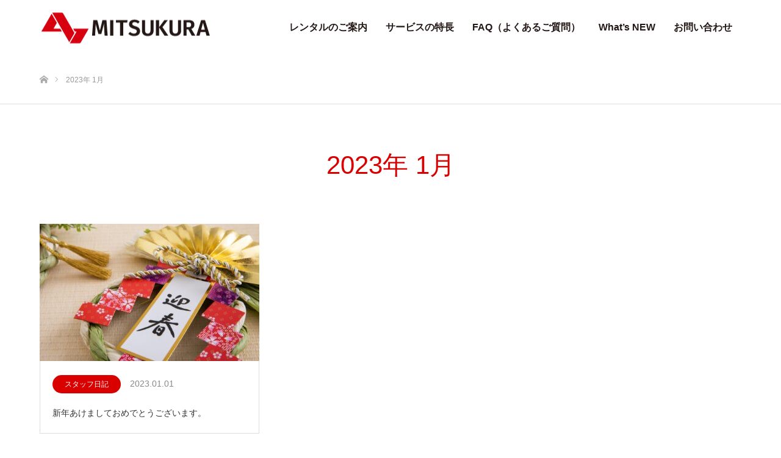

--- FILE ---
content_type: text/html; charset=UTF-8
request_url: https://mitsukura-rental.com/2023/01/
body_size: 7286
content:
<!DOCTYPE html>
<html class="pc" lang="ja">
<head>
<meta charset="UTF-8">
<!--[if IE]><meta http-equiv="X-UA-Compatible" content="IE=edge"><![endif]-->
<meta name="viewport" content="width=device-width">
<title>2023年 1月の記事一覧</title>
<meta name="description" content="2023年 1月の記事一覧">
<link rel="icon" type="image/png" href="/favicon.png">
<script src="//ajax.googleapis.com/ajax/libs/jquery/1.11.0/jquery.min.js"></script>


<script>
$(function(){
	$('#side_col li a').each(function(){
		var $href = $(this).attr('href');
		if(location.href.match($href)) {
			$(this).addClass('current');
		} else {
			$(this).removeClass('current');
		}
	});
});
</script>
<script>
$(function() {
	$('a[href^="#"]').click(function() {
		var href= $(this).attr('href');
		var target = $(href == '#' || href == '' ? 'html' : href);
		var position = target.offset().top;
		$('html,body').animate({scrollTop: position}, 500, 'swing');
		return false;
	});
});
</script>



<meta name='robots' content='max-image-preview:large' />
<link rel='dns-prefetch' href='//s.w.org' />
<link rel="alternate" type="application/rss+xml" title="家電から家具まで、新品も中古もなんでも格安レンタル　MITSUKURA &raquo; フィード" href="https://mitsukura-rental.com/feed/" />
<link rel="alternate" type="application/rss+xml" title="家電から家具まで、新品も中古もなんでも格安レンタル　MITSUKURA &raquo; コメントフィード" href="https://mitsukura-rental.com/comments/feed/" />
		<script type="text/javascript">
			window._wpemojiSettings = {"baseUrl":"https:\/\/s.w.org\/images\/core\/emoji\/13.1.0\/72x72\/","ext":".png","svgUrl":"https:\/\/s.w.org\/images\/core\/emoji\/13.1.0\/svg\/","svgExt":".svg","source":{"concatemoji":"https:\/\/mitsukura-rental.com\/tool\/wp-includes\/js\/wp-emoji-release.min.js?ver=5.8.12"}};
			!function(e,a,t){var n,r,o,i=a.createElement("canvas"),p=i.getContext&&i.getContext("2d");function s(e,t){var a=String.fromCharCode;p.clearRect(0,0,i.width,i.height),p.fillText(a.apply(this,e),0,0);e=i.toDataURL();return p.clearRect(0,0,i.width,i.height),p.fillText(a.apply(this,t),0,0),e===i.toDataURL()}function c(e){var t=a.createElement("script");t.src=e,t.defer=t.type="text/javascript",a.getElementsByTagName("head")[0].appendChild(t)}for(o=Array("flag","emoji"),t.supports={everything:!0,everythingExceptFlag:!0},r=0;r<o.length;r++)t.supports[o[r]]=function(e){if(!p||!p.fillText)return!1;switch(p.textBaseline="top",p.font="600 32px Arial",e){case"flag":return s([127987,65039,8205,9895,65039],[127987,65039,8203,9895,65039])?!1:!s([55356,56826,55356,56819],[55356,56826,8203,55356,56819])&&!s([55356,57332,56128,56423,56128,56418,56128,56421,56128,56430,56128,56423,56128,56447],[55356,57332,8203,56128,56423,8203,56128,56418,8203,56128,56421,8203,56128,56430,8203,56128,56423,8203,56128,56447]);case"emoji":return!s([10084,65039,8205,55357,56613],[10084,65039,8203,55357,56613])}return!1}(o[r]),t.supports.everything=t.supports.everything&&t.supports[o[r]],"flag"!==o[r]&&(t.supports.everythingExceptFlag=t.supports.everythingExceptFlag&&t.supports[o[r]]);t.supports.everythingExceptFlag=t.supports.everythingExceptFlag&&!t.supports.flag,t.DOMReady=!1,t.readyCallback=function(){t.DOMReady=!0},t.supports.everything||(n=function(){t.readyCallback()},a.addEventListener?(a.addEventListener("DOMContentLoaded",n,!1),e.addEventListener("load",n,!1)):(e.attachEvent("onload",n),a.attachEvent("onreadystatechange",function(){"complete"===a.readyState&&t.readyCallback()})),(n=t.source||{}).concatemoji?c(n.concatemoji):n.wpemoji&&n.twemoji&&(c(n.twemoji),c(n.wpemoji)))}(window,document,window._wpemojiSettings);
		</script>
		<style type="text/css">
img.wp-smiley,
img.emoji {
	display: inline !important;
	border: none !important;
	box-shadow: none !important;
	height: 1em !important;
	width: 1em !important;
	margin: 0 .07em !important;
	vertical-align: -0.1em !important;
	background: none !important;
	padding: 0 !important;
}
</style>
	<link rel='stylesheet' id='style-css'  href='https://mitsukura-rental.com/tool/wp-content/themes/source_tcd045/style.css?ver=1.3.3' type='text/css' media='all' />
<link rel='stylesheet' id='wp-block-library-css'  href='https://mitsukura-rental.com/tool/wp-includes/css/dist/block-library/style.min.css?ver=5.8.12' type='text/css' media='all' />
<link rel='stylesheet' id='wp-pagenavi-css'  href='https://mitsukura-rental.com/tool/wp-content/plugins/wp-pagenavi/pagenavi-css.css?ver=2.70' type='text/css' media='all' />
<script type='text/javascript' src='https://mitsukura-rental.com/tool/wp-includes/js/jquery/jquery.min.js?ver=3.6.0' id='jquery-core-js'></script>
<script type='text/javascript' src='https://mitsukura-rental.com/tool/wp-includes/js/jquery/jquery-migrate.min.js?ver=3.3.2' id='jquery-migrate-js'></script>
<link rel="https://api.w.org/" href="https://mitsukura-rental.com/wp-json/" />
<link rel="stylesheet" href="https://mitsukura-rental.com/tool/wp-content/themes/source_tcd045/css/design-plus.css?ver=1.3.3">
<link rel="stylesheet" href="https://mitsukura-rental.com/tool/wp-content/themes/source_tcd045/css/sns-botton.css?ver=1.3.3">
<link rel="stylesheet" media="screen" href="https://mitsukura-rental.com/tool/wp-content/themes/source_tcd045/css/responsive.css?ver=1.3.3">
<link rel="stylesheet" media="screen" href="https://mitsukura-rental.com/tool/wp-content/themes/source_tcd045/css/footer-bar.css?ver=1.3.3">

<script src="https://mitsukura-rental.com/tool/wp-content/themes/source_tcd045/js/jquery.easing.1.3.js?ver=1.3.3"></script>
<script src="https://mitsukura-rental.com/tool/wp-content/themes/source_tcd045/js/jscript.js?ver=1.3.3"></script>
<script src="https://mitsukura-rental.com/tool/wp-content/themes/source_tcd045/js/footer-bar.js?ver=1.3.3"></script>
<script src="https://mitsukura-rental.com/tool/wp-content/themes/source_tcd045/js/comment.js?ver=1.3.3"></script>

<style type="text/css">

body, input, textarea { font-family: Arial, "ヒラギノ角ゴ ProN W3", "Hiragino Kaku Gothic ProN", "メイリオ", Meiryo, sans-serif; }

.rich_font { font-family: "Hiragino Sans", "ヒラギノ角ゴ ProN", "Hiragino Kaku Gothic ProN", "游ゴシック", YuGothic, "メイリオ", Meiryo, sans-serif; font-weight: 100; }



body { font-size:14px; }




#related_post li a.image, .styled_post_list1 .image, .work_list_widget .image, .work_list .box .image, .blog_list .box .image {
  overflow: hidden;
}
#related_post li a.image img, .styled_post_list1 .image img, .work_list_widget .image img, .work_list .box .image img, .blog_list .box .image img {
  -webkit-transition: all 0.75s ease; -moz-transition: all 0.75s ease; transition: all 0.75s ease;
  -webkit-transform: scale(1); -moz-transform: scale(1); -ms-transform: scale(1); -o-transform: scale(1); transform: scale(1);
  -webkit-backface-visibility:hidden; backface-visibility:hidden;
}
#related_post li a.image:hover img, .styled_post_list1 .image:hover img, .work_list_widget .image:hover img, .work_list .box .image:hover img, .blog_list .box .image:hover img {
  -webkit-transform: scale(1.2); -moz-transform: scale(1.2); -ms-transform: scale(1.2); -o-transform: scale(1.2); transform: scale(1.2);
}
.index_archive_link, #work_navigation a, .page_navi p.back a
  { background-color:#BBBBBB; }

#header, .pc #global_menu ul ul a, #footer_bottom, .mobile #copyright, .mobile .home #header
  { background-color:#D80100; }

.header_fix #header, .pc .header_fix #global_menu ul ul a, .mobile .header_fix #header
  { background-color:rgba(216,1,0,0.7); }

#header a, mobile a.menu_button:before
  { color:#231815; }

#footer_top, #footer_top a, #footer_bottom, #footer_bottom a
  { color:#FFFFFF; }

.pc #global_menu ul ul li.menu-item-has-children > a:before
  { border-color:transparent transparent transparent #231815; }

.pc #global_menu ul ul a:hover
  { color:#fff; }

.pc #global_menu ul ul li.menu-item-has-children > a:hover:before
  { border-color:transparent transparent transparent #fff; }

#post_title, #page_header .headline, #work_category_list .current_category .name, #work_footer_data .link, .blog_list .box .title a:hover, #footer_menu a:hover, #related_post li .title a:hover, .side_widget .styled_post_list1 .title:hover, .pc .home #global_menu li.current-menu-item > a, .pc .home #global_menu > ul > li > a:hover
  { color:#D80100; }

a:hover, .pc #header .logo a:hover, #comment_header ul li a:hover, .pc #global_menu > ul > li.active > a, .pc #global_menu li.current-menu-item > a, .pc #global_menu > ul > li > a:hover, #header_logo .logo a:hover, #bread_crumb li.home a:hover:before, #bread_crumb li a:hover, .color_headline, #footer_bottom a:hover, .pc .home.header_fix #global_menu li.current-menu-item > a, .pc .home.header_fix #global_menu > ul > li > a:hover
  { color:#002364; }

#return_top a:hover, .next_page_link a:hover, .collapse_category_list li a:hover .count, .slick-arrow:hover, .page_navi a:hover, .page_navi p.back a:hover,
  #wp-calendar td a:hover, #wp-calendar #prev a:hover, #wp-calendar #next a:hover, .widget_search #search-btn input:hover, .widget_search #searchsubmit:hover, .side_widget.google_search #searchsubmit:hover,
    #submit_comment:hover, #comment_header ul li a:hover, #comment_header ul li.comment_switch_active a, #comment_header #comment_closed p, #post_pagination a:hover,
      #header_slider .slick-dots button:hover::before, #header_slider .slick-dots .slick-active button::before,
        .work_list .box .title a:hover, #work_navigation a:hover, #work_side_content a:hover, #work_button a:hover, #blog_list .category a:hover, #post_meta_top .category a:hover, .box_list .link_button:hover
          { background-color:#D80100 !important; }

#footer_top, .pc #global_menu ul ul a:hover, .news_list .category a:hover, .work_list .category a:hover, .blog_list .category a:hover, #related_post .headline, #comment_headline, .side_headline,
  .mobile a.menu_button:hover, .mobile #global_menu li a:hover, .index_archive_link:hover, .mobile #footer_social_link
    { background-color:#002364 !important; }

#comment_textarea textarea:focus, #guest_info input:focus, #comment_header ul li a:hover, #comment_header ul li.comment_switch_active a, #comment_header #comment_closed p, .page_navi a:hover, .page_navi p.back a:hover
  { border-color:#D80100; }

#comment_header ul li.comment_switch_active a:after, #comment_header #comment_closed p:after
  { border-color:#D80100 transparent transparent transparent; }

.collapse_category_list li a:before
  { border-color: transparent transparent transparent #002364; }

@media screen and (min-width:600px) {
  #header_slider_nav .slick-current .label { background-color:#D80100 !important; }
}

.post_content a, .post_content a:hover { color:#666666; }

#footer_image .button { background-color:#FFFFFF; color:#231815; }
#footer_image .button:hover { background-color:#231815; color:#FFFFFF; }
#site_loader_spinner { border:4px solid rgba(216,1,0,0.2); border-top-color:#D80100; }

/* Footer bar */

.pc #global_menu {
width: calc(100% - 300px);
}
.pc #global_menu > ul > li > a {
padding: 0 15px !important;
font-size: 16px;
}
.pc #global_menu > ul {
float: right;
}
#global_menu li li a {
color: #fff;
}
#global_menu>ul>li>a {
font-weight:bold;
}


#header {
background: #fff;
}

.side01 .work_category_list_widget li .name {
left: 20px;
}

.side01 .side_headline {
font-size:18px;
background: #000 !important;
}
#footer_menu>ul>li {
font-size:14px;
font-weight: bold;
}
#footer_menu>ul>li>a {
padding-bottom: 20px;
}
#footer_menu>ul>li>ul>li {
font-size:12px;
font-weight: normal;
margin-bottom: 3px;
}
#footer_bottom {
background: #c32b23 !important;
}




.map_img {
text-align:center;
margin: 20px auto 30px;
}
area{
border:none;
outline:none;
}

/*------------ mobile -------------*/

.mobile .home #header {
    background-color: #fff;
}

.mobile .menu_button {
background: #D80100;
}

.mobile #global_menu a {
background: #D80100 !important;
color: #fff !important; 
}
.mobile #global_menu .child_menu_button .icon:before {
color: #fff;
border-color: #fff;
}

@media only screen and (max-width: 991px) {
	#header_slider {
		margin-top: 0 !important;
	}

	#footer_menu>ul, #footer_menu>ul:last-child {
		vertical-align: top;
		float: left;
		text-align: left;
		margin: 0 20px 40px 0;
		width: calc(50% - 20px);
	}
	#footer_menu>ul>li>ul {
		vertical-align: top;
		float: left;
		text-align: left;
		margin: 0 10px 40px 0 !important;
		width: calc(100% - 10px) !important;
	}
}

@media only screen and (max-width:767px){
	#logo_image img.mobile_logo_image {
		max-width: 210px;
	}
}

@media only screen and (max-width: 550px) {
	#footer_menu>ul, #footer_menu>ul:last-child {
		clear: both;
		float: none;
		margin: 0 20px 40px 20px !important;
		width: calc(100% - 40px) !important;
	}
}

</style>



<!-- Global site tag (gtag.js) - Google Analytics -->
<script async src="https://www.googletagmanager.com/gtag/js?id=UA-122193791-1"></script>
<script>
  window.dataLayer = window.dataLayer || [];
  function gtag(){dataLayer.push(arguments);}
  gtag('js', new Date());

  gtag('config', 'UA-122193791-1');
</script>

</head>




<body id="body" class="archive date">

<div id="site_loader_overlay">
 <div id="site_loader_spinner"></div>
</div>
<div id="site_wrap">

 <div id="header">
  <div id="header_inner" class="clearfix">
   <div id="logo_image">
 <h1 class="logo">
  <a href="https://mitsukura-rental.com/" title="家電から家具まで、新品も中古もなんでも格安レンタル　MITSUKURA">
      <img class="pc_logo_image" src="https://mitsukura-rental.com/uploads/logo.png?1767203074" alt="家電から家具まで、新品も中古もなんでも格安レンタル　MITSUKURA" title="家電から家具まで、新品も中古もなんでも格安レンタル　MITSUKURA" />
         <img class="mobile_logo_image" src="https://mitsukura-rental.com/uploads/logo.png?1767203074" alt="家電から家具まで、新品も中古もなんでも格安レンタル　MITSUKURA" title="家電から家具まで、新品も中古もなんでも格安レンタル　MITSUKURA" />
     </a>
 </h1>
</div>
      <div id="global_menu">
    <ul id="menu-%e3%82%b0%e3%83%ad%e3%83%bc%e3%83%90%e3%83%ab%e3%83%8a%e3%83%93" class="menu"><li id="menu-item-54" class="menu-item menu-item-type-post_type menu-item-object-page menu-item-has-children menu-item-54"><a href="https://mitsukura-rental.com/flow/">レンタルのご案内</a>
<ul class="sub-menu">
	<li id="menu-item-62" class="menu-item menu-item-type-post_type menu-item-object-page menu-item-62"><a href="https://mitsukura-rental.com/flow/">レンタルの流れ</a></li>
	<li id="menu-item-752" class="menu-item menu-item-type-custom menu-item-object-custom menu-item-752"><a href="/product/">商品一覧</a></li>
	<li id="menu-item-64" class="menu-item menu-item-type-post_type menu-item-object-page menu-item-64"><a href="https://mitsukura-rental.com/price/">料金システム</a></li>
	<li id="menu-item-65" class="menu-item menu-item-type-post_type menu-item-object-page menu-item-65"><a href="https://mitsukura-rental.com/area/">サービス対象エリア</a></li>
</ul>
</li>
<li id="menu-item-55" class="menu-item menu-item-type-post_type menu-item-object-page menu-item-has-children menu-item-55"><a href="https://mitsukura-rental.com/service/">サービスの特長</a>
<ul class="sub-menu">
	<li id="menu-item-1320" class="menu-item menu-item-type-custom menu-item-object-custom menu-item-1320"><a href="/service/#s01">レンタルのメリット</a></li>
	<li id="menu-item-1321" class="menu-item menu-item-type-custom menu-item-object-custom menu-item-1321"><a href="/service/#s02">ワンストップサービス</a></li>
	<li id="menu-item-1322" class="menu-item menu-item-type-custom menu-item-object-custom menu-item-1322"><a href="/service/#s03">豊富な在庫</a></li>
	<li id="menu-item-1323" class="menu-item menu-item-type-custom menu-item-object-custom menu-item-1323"><a href="/service/#s04">自社メンテナンス工場</a></li>
	<li id="menu-item-1324" class="menu-item menu-item-type-post_type menu-item-object-page menu-item-1324"><a href="https://mitsukura-rental.com/service/trade/">乗り換え下取り</a></li>
	<li id="menu-item-1325" class="menu-item menu-item-type-post_type menu-item-object-page menu-item-1325"><a href="https://mitsukura-rental.com/service/beforeafter/">ビフォーアフター（品質管理）</a></li>
</ul>
</li>
<li id="menu-item-56" class="menu-item menu-item-type-post_type menu-item-object-page menu-item-56"><a href="https://mitsukura-rental.com/faq/">FAQ（よくあるご質問）</a></li>
<li id="menu-item-482" class="menu-item menu-item-type-custom menu-item-object-custom menu-item-has-children menu-item-482"><a href="/news/">What&#8217;s NEW</a>
<ul class="sub-menu">
	<li id="menu-item-483" class="menu-item menu-item-type-custom menu-item-object-custom menu-item-483"><a href="/news/">新着情報</a></li>
	<li id="menu-item-68" class="menu-item menu-item-type-custom menu-item-object-custom menu-item-68"><a href="/staff-blog/">スタッフブログ</a></li>
</ul>
</li>
<li id="menu-item-57" class="menu-item menu-item-type-post_type menu-item-object-page menu-item-has-children menu-item-57"><a href="https://mitsukura-rental.com/mail/">お問い合わせ</a>
<ul class="sub-menu">
	<li id="menu-item-69" class="menu-item menu-item-type-post_type menu-item-object-page menu-item-69"><a href="https://mitsukura-rental.com/mail/">メールフォーム</a></li>
	<li id="menu-item-70" class="menu-item menu-item-type-post_type menu-item-object-page menu-item-70"><a href="https://mitsukura-rental.com/company/">会社概要</a></li>
	<li id="menu-item-1166" class="menu-item menu-item-type-post_type menu-item-object-page menu-item-1166"><a href="https://mitsukura-rental.com/privacy/">プライバシーポリシー</a></li>
</ul>
</li>
</ul>   </div>
   <a href="#" class="menu_button"><span>menu</span></a>
     </div>
 </div><!-- END #header -->


 <div id="top">

 </div><!-- END #top -->

 <div id="main_contents" class="clearfix">

<div id="bread_crumb">

<ul class="clearfix">
 <li itemscope="itemscope" itemtype="http://data-vocabulary.org/Breadcrumb" class="home"><a itemprop="url" href="https://mitsukura-rental.com/"><span itemprop="title">ホーム</span></a></li>
 <li class="last">2023年 1月</li>

</ul>

</div>

<div id="main_col">

 <div id="page_header">
    <h2 class="headline rich_font" style="font-size:42px;">2023年 1月 </h2>

  
 </div><!-- END #page_header -->

  <ol class="blog_list clearfix">
    <li class="box">
   <a class="image" href="https://mitsukura-rental.com/20230101-2586.html" title="新年あけましておめでとうございます。"><img width="360" height="225" src="https://mitsukura-rental.com/uploads/25430328_m-360x225.jpg" class="attachment-size3 size-size3 wp-post-image" alt="" loading="lazy" srcset="https://mitsukura-rental.com/uploads/25430328_m-360x225.jpg 360w, https://mitsukura-rental.com/uploads/25430328_m-720x450.jpg 720w" sizes="(max-width: 360px) 100vw, 360px" /></a>
   <ul class="meta clearfix">
    <li class="category"><a style="background:#D80100;" href="https://mitsukura-rental.com/category/stuff-blog/">スタッフ日記</a></li>    <li class="date"><time class="entry-date updated" datetime="2022-12-26T17:48:26+09:00">2023.01.01</time></li>   </ul>
   <p class="title"><a href="https://mitsukura-rental.com/20230101-2586.html" title="新年あけましておめでとうございます。">新年あけましておめでとうございます。</a></p>
  </li>
   </ol>
 
 <div class="page_navi clearfix">

</div>

</div><!-- END #main_col -->


 </div><!-- END #main_contents -->
  <div id="footer_image" class="animation_element">
  <div class="wide_image" style="background:url(https://mitsukura-rental.com/uploads/footer_img.jpg) no-repeat center center; background-size:cover;">
   <div class="caption">
    <h3 class="title rich_font" style="font-size:38px; text-shadow:0px 0px 4px #333333; color:#FFFFFF;">ワンストップ型サービスで多彩なニーズに対応</h3>
    <div class="desc" style="text-shadow:0px 0px 4px #333333; color:#FFFFFF;">
     <p>私たちは家電製品の再生・販売・レンタルをはじめ、故障時の対応やアフターメンテナンスまで一貫したサービスを提供しています。「こんなこともやってほしい」というお客様の声に耳を傾け、さらにワンストップ型サービスを進化させていきます。</p>
    </div>
        <a class="button" href="https://mitsukura-rental.com/mail/">お問い合わせはこちら</a>
       </div>
  </div>
 </div><!-- END #footer_image -->
 
   
 <div id="footer_top">
  <div id="footer_top_inner" class="clearfix">

      <div id="footer_menu" class="clearfix">
    <ul id="menu-%e3%83%95%e3%83%83%e3%82%bf%e3%83%bc%e3%83%a1%e3%83%8b%e3%83%a5%e3%83%bc01" class="menu"><li id="menu-item-864" class="menu-item menu-item-type-post_type menu-item-object-page menu-item-has-children menu-item-864"><a href="https://mitsukura-rental.com/flow/">レンタルのご案内</a>
<ul class="sub-menu">
	<li id="menu-item-108" class="menu-item menu-item-type-post_type menu-item-object-page menu-item-108"><a href="https://mitsukura-rental.com/flow/">レンタルの流れ</a></li>
	<li id="menu-item-756" class="menu-item menu-item-type-custom menu-item-object-custom menu-item-756"><a href="/product/">商品一覧</a></li>
	<li id="menu-item-110" class="menu-item menu-item-type-post_type menu-item-object-page menu-item-110"><a href="https://mitsukura-rental.com/price/">料金システム</a></li>
	<li id="menu-item-865" class="menu-item menu-item-type-post_type menu-item-object-page menu-item-865"><a href="https://mitsukura-rental.com/area/">サービス対象エリア</a></li>
</ul>
</li>
</ul><ul id="menu-%e3%83%95%e3%83%83%e3%82%bf%e3%83%bc%e3%83%a1%e3%83%8b%e3%83%a5%e3%83%bc02" class="menu"><li id="menu-item-113" class="menu-item menu-item-type-post_type menu-item-object-page menu-item-has-children menu-item-113"><a href="https://mitsukura-rental.com/service/">サービスの特長</a>
<ul class="sub-menu">
	<li id="menu-item-757" class="menu-item menu-item-type-custom menu-item-object-custom menu-item-757"><a href="/service/#s01">レンタルのメリット</a></li>
	<li id="menu-item-758" class="menu-item menu-item-type-custom menu-item-object-custom menu-item-758"><a href="/service/#s02">ワンストップサービス</a></li>
	<li id="menu-item-759" class="menu-item menu-item-type-custom menu-item-object-custom menu-item-759"><a href="/service/#s03">豊富な在庫</a></li>
	<li id="menu-item-760" class="menu-item menu-item-type-custom menu-item-object-custom menu-item-760"><a href="/service/#s04">自社メンテナンス工場</a></li>
	<li id="menu-item-1326" class="menu-item menu-item-type-post_type menu-item-object-page menu-item-1326"><a href="https://mitsukura-rental.com/service/trade/">乗り換え下取り</a></li>
	<li id="menu-item-1327" class="menu-item menu-item-type-post_type menu-item-object-page menu-item-1327"><a href="https://mitsukura-rental.com/service/beforeafter/">ビフォーアフター（品質管理）</a></li>
</ul>
</li>
</ul><ul id="menu-%e3%83%95%e3%83%83%e3%82%bf%e3%83%bc%e3%83%a1%e3%83%8b%e3%83%a5%e3%83%bc03" class="menu"><li id="menu-item-116" class="menu-item menu-item-type-post_type menu-item-object-page menu-item-116"><a href="https://mitsukura-rental.com/faq/">FAQ（よくあるご質問）</a></li>
</ul><ul id="menu-%e3%83%95%e3%83%83%e3%82%bf%e3%83%bc%e3%83%a1%e3%83%8b%e3%83%a5%e3%83%bc04" class="menu"><li id="menu-item-763" class="menu-item menu-item-type-custom menu-item-object-custom menu-item-has-children menu-item-763"><a href="/news/">What&#8217;s NEW</a>
<ul class="sub-menu">
	<li id="menu-item-761" class="menu-item menu-item-type-custom menu-item-object-custom menu-item-761"><a href="/news/">新着情報</a></li>
	<li id="menu-item-762" class="menu-item menu-item-type-post_type menu-item-object-page current_page_parent menu-item-762"><a href="https://mitsukura-rental.com/staff-blog/">スタッフブログ</a></li>
</ul>
</li>
</ul><ul id="menu-%e3%83%95%e3%83%83%e3%82%bf%e3%83%bc%e3%83%a1%e3%83%8b%e3%83%a5%e3%83%bc05" class="menu"><li id="menu-item-753" class="menu-item menu-item-type-post_type menu-item-object-page menu-item-has-children menu-item-753"><a href="https://mitsukura-rental.com/mail/">お問い合わせ</a>
<ul class="sub-menu">
	<li id="menu-item-847" class="menu-item menu-item-type-post_type menu-item-object-page menu-item-847"><a href="https://mitsukura-rental.com/mail/">メールフォーム</a></li>
	<li id="menu-item-755" class="menu-item menu-item-type-post_type menu-item-object-page menu-item-755"><a href="https://mitsukura-rental.com/company/">会社概要</a></li>
	<li id="menu-item-1167" class="menu-item menu-item-type-post_type menu-item-object-page menu-item-1167"><a href="https://mitsukura-rental.com/privacy/">プライバシーポリシー</a></li>
</ul>
</li>
</ul>   </div><!-- END #footer_menu -->
   
   <div id="footer_address">
    <div class="logo_area">
 <p class="logo">
  <a href="https://mitsukura-rental.com/" title="家電から家具まで、新品も中古もなんでも格安レンタル　MITSUKURA">
   <img  style="width:50%; height:auto;" src="https://mitsukura-rental.com/uploads/footer_logo.png?1767203074" alt="家電から家具まで、新品も中古もなんでも格安レンタル　MITSUKURA" title="家電から家具まで、新品も中古もなんでも格安レンタル　MITSUKURA" />  </a>
 </p>
</div>
        <ul class="info clearfix">
     <li>〒612-8394 京都市伏見区下鳥羽西芹川町11番　TEL.075-603-3298</li>
     <li></li>
     <li></li>
    </ul>
       </div>

  </div><!-- END #footer_top_inner -->
 </div><!-- END #footer_top -->

 <div id="footer_bottom">
  <div id="footer_bottom_inner" class="clearfix">

   
   <p id="copyright">Copyright &copy;&nbsp;  2023 <a href="https://mitsukura-rental.com/">家電から家具まで、新品も中古もなんでも格安レンタル　MITSUKURA</a></p>

   <div id="return_top">
    <a href="#body"><span>PAGE TOP</span></a>
   </div>

  </div><!-- END #footer_bottom_inner -->
 </div><!-- END #footer_bottom -->

 
</div><!-- #site_wrap -->

 <script>
 
 jQuery(document).ready(function($){

  function after_load() {
    $('#site_loader_spinner').delay(300).fadeOut(600);
    $('#site_loader_overlay').delay(600).fadeOut(900);
    $('#site_wrap').css('display', 'block');
          }

  $(window).load(function () {
    after_load();
      });

  $(function(){
    setTimeout(function(){
      if( $('#site_loader_overlay').is(':visible') ) {
        after_load();
      }
    }, 3000);
  });

 });

 </script>


<script type='text/javascript' src='https://mitsukura-rental.com/tool/wp-includes/js/wp-embed.min.js?ver=5.8.12' id='wp-embed-js'></script>
</body>
</html>
